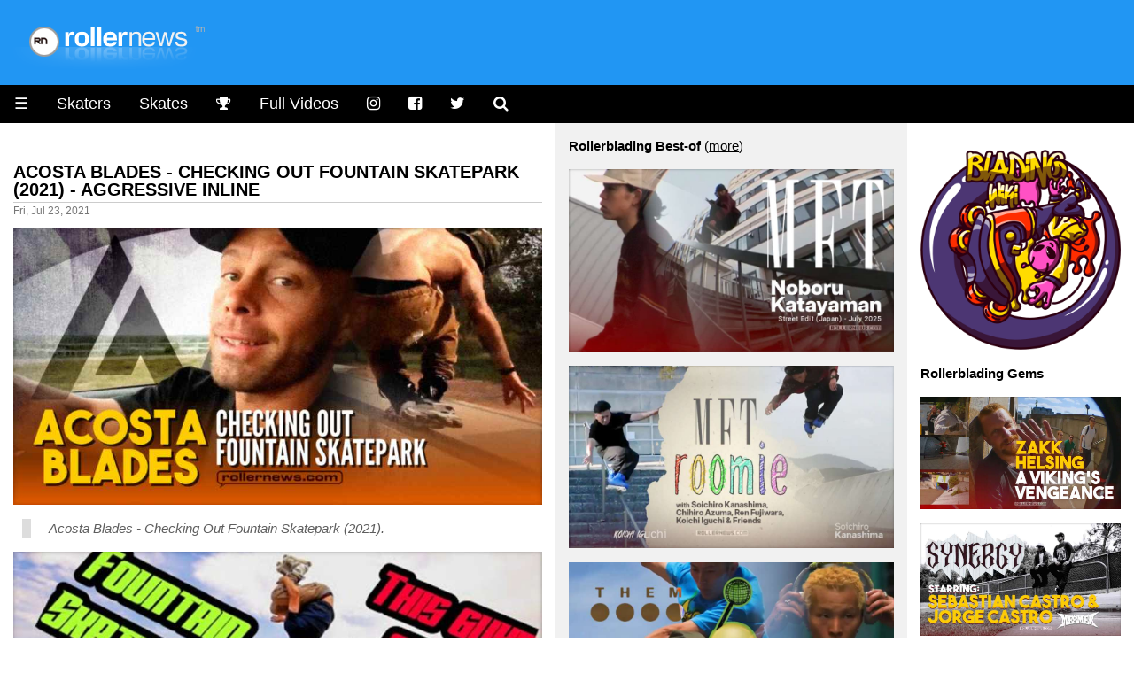

--- FILE ---
content_type: text/html
request_url: https://www.rollernews.com/2021/07/23/checking-out-fountain-skatepark-aggressive-inline/
body_size: 7328
content:
<!DOCTYPE html>

<html class="no-js" lang="en-US" prefix="og: http://ogp.me/ns# fb: http://ogp.me/ns/fb#">

<head>
	<meta charset="utf-8">

	<meta name="viewport" content="width=device-width, initial-scale=1.0">
<meta name="HandheldFriendly" content="True">
<meta name="robots" content="index,follow">

<link rel="shortcut icon" href="/favicon.ico" type="image/x-icon" />                                                                                       
<link rel="apple-touch-icon" href="/apple-touch-icon.png" />  



<meta name="keywords" content="Acosta Blades, Josh Acosta, roller, rollerblade, rollerblading, skate, skater, skating, extreme, stunt, freestyle, urban, inline, video">


<meta property="og:type" content="article"/>

<meta property="og:title" content="Acosta Blades - Checking Out Fountain Skatepark (2021) - Aggressive Inline - rollernews.com"/>
<meta property="og:site_name" content="Rollernews.com – your online source for Rollerblading Media"/>
<meta property="og:image" content="https://www.rollernews.com/img/2021/07/2021-07-23-checking-out-fountain-skatepark-aggressive-inline-771827760.jpg" />
<meta property="og:image:type" content="image/jpeg" />
<meta property="og:url" content="https://www.rollernews.com/2021/07/23/checking-out-fountain-skatepark-aggressive-inline/">
<meta property="og:locale" content="en_US">
<meta property="article:published_time" content="2021-07-23"/>
<meta property="article:modified_time" content="2021-07-23"/>


<meta property="article:tag" content="Acosta Blades">
<meta property="article:tag" content="Josh Acosta">



<meta property="article:tag" content="roller">
<meta property="article:tag" content="roller news">
<meta property="article:tag" content="rollerblade">
<meta property="article:tag" content="rollerblading">
<meta property="article:tag" content="rollerskate">
<meta property="article:tag" content="rollerskating">
<meta property="article:tag" content="skate">
<meta property="article:tag" content="skater">
<meta property="article:tag" content="skating">
<meta property="article:tag" content="extreme">
<meta property="article:tag" content="inline">
<meta property="article:tag" content="stunt">
<meta property="article:tag" content="urban">


<meta name="twitter:card" content="summary_large_image">
<meta name="twitter:site" content="@rollernews">
<meta name="twitter:title" content="Acosta Blades - Checking Out Fountain Skatepark (2021) - Aggressive Inline - rollernews.com">
<meta name="twitter:creator" content="@rollernews">

<meta name="twitter:image:src" content="https://www.rollernews.com/img/2021/07/2021-07-23-checking-out-fountain-skatepark-aggressive-inline-771827760.jpg">
<meta name="twitter:domain" content="rollernews.com">


	<base href="https://www.rollernews.com/">
	<title>Acosta Blades - Checking Out Fountain Skatepark (2021) - Aggressive Inline - rollernews.com</title>
	<link rel="canonical" href="https://www.rollernews.com/2021/07/23/checking-out-fountain-skatepark-aggressive-inline/">
	<link href="" rel="alternate" type="application/rss+xml" title="Rollernews.com - your online source for Rollerblading Media" />

	<link rel="stylesheet" href="/css/w3.css">
<link rel="stylesheet" href="/css/rn.css">
<link rel="stylesheet" href="/css/font-awesome.min.css">
<link rel="stylesheet" href="/css/magnific-popup.css">
<script async src="https://pagead2.googlesyndication.com/pagead/js/adsbygoogle.js?client=ca-pub-4946068800885641"
     crossorigin="anonymous"></script>


<script type="text/javascript" >
   (function(m,e,t,r,i,k,a){m[i]=m[i]||function(){(m[i].a=m[i].a||[]).push(arguments)};
   m[i].l=1*new Date();
   for (var j = 0; j < document.scripts.length; j++) {if (document.scripts[j].src === r) { return; }}
   k=e.createElement(t),a=e.getElementsByTagName(t)[0],k.async=1,k.src=r,a.parentNode.insertBefore(k,a)})
   (window, document, "script", "https://mc.yandex.ru/metrika/tag.js", "ym");

   ym(95676169, "init", {
        clickmap:true,
        trackLinks:true,
        accurateTrackBounce:true,
        webvisor:true
   });
</script>
<noscript><div><img src="https://mc.yandex.ru/watch/95676169" style="position:absolute; left:-9999px;" alt="" /></div></noscript>



</head>


<body lang="en">

<div class="header w3-blue">
	<a href="https://www.rollernews.com/"><img src="images/logo.png"></a>
</div>

	<ul class="w3-navbar w3-large w3-black w3-left-align">
	<li class="w3-black w3-opennav w3-left">
		<a href="javascript:void(0);" onclick="myFunction()">&#9776;</a>
	</li>
	<li class="w3-hide-small"><a href="/skaters/">Skaters</a></li>
	<li class="w3-hide-small"><a href="/tags/skates/">Skates</a></li>
	<li class="w3-hide-small"><a href="/contests/" title="Instagram"><i class="fa fa-trophy"></i></a></li>
	<li class="w3-hide-small"><a href="/tags/full-videos/">Full Videos</a></li>
	<li class="w3-hide-small"><a href="https://www.instagram.com/rollernewsgram/" title="Instagram"><i class="fa fa-instagram"></i></a></li>
	<li class="w3-hide-small"><a href="https://www.facebook.com/rollernews" title="Facebook"><i class="fa fa-facebook-square"></i></a></li>
	<li class="w3-hide-small"><a href="https://twitter.com/rollernews" title="Twitter"><i class="fa fa-twitter"></i></a></li>
	<li class="w3-hide-small"><a href="#" onclick="document.getElementById('id01').style.display='block'" title="Search"><i class="fa fa-search" aria-hidden="true"></i></a></li>


<div id="id01" class="w3-modal">
	<div class="w3-modal-content w3-card-4">
		<header class="w3-container w3-teal"> 
			<span onclick="document.getElementById('id01').style.display='none'" 
		          class="w3-button w3-display-topright">&times;</span>
	        </header>

		<div class="w3-container">

			<p><iframe src="https://duckduckgo.com/search.html?width=300&duck=yes&site=rollernews.com&prefill=Search Rollernews.com&focus=yes" style="overflow:hidden;margin:0;padding:0;width:433px;height:60px;" frameborder="0"></iframe></p>
		</div>

		<footer class="w3-container w3-black">
			<p style="text-align: right;"><small>Powered by <a href="https://duckduckgo.com/">Duckduckgo.</a></small></p>
	        </footer>
	</div>
</div>

<script>
	
	var modal = document.getElementById('id01');
	
	window.onclick = function(event) {
		if (event.target == modal) {
			modal.style.display = "none";
					      }
						}
</script>

</ul>

<div id="demo" class="w3-hide">
	<ul class="w3-navbar w3-left-align w3-large w3-black">
	  <li class="w3-hide-medium w3-hide-large"><a href="/skaters/">Skaters</a></li>
	  <li class="w3-hide-medium w3-hide-large"><a href="/tags/skates/">Skates</a></li>
	  <li class="w3-hide-medium w3-hide-large"><a href="/tags/full-videos/">Full Videos</a></li>
		<li><a href="/tags/product-releases/">Product Releases</a></li>
		<li><a href="/tags/vod/">VOD</a></li>
		<li><a href="/tags/photos/">Photos</a></li>
		<li><a href="/tags/contests/">Contests</a></li>
		<li><a href="/tags/interviews/">Interviews</a></li>
  	<li class="w3-hide-small"><a href="/send-a-news/">Send a news</a></li>
		<li class="w3-hide-medium w3-hide-large"><a href="/send-a-news/">Send a news</a></li>
		<li class="w3-hide-medium w3-hide-large"><a href="/social-media/">Social Media</a></li>
		<li><a href="/about/">Contact / About</a></li>
	</ul>
</div>


<div class="w3-row">

	<div class="col-news w3-container ">

		

	
				

		<h4><a href="https://www.rollernews.com/2021/07/23/checking-out-fountain-skatepark-aggressive-inline/" rel="bookmark">Acosta Blades - Checking Out Fountain Skatepark (2021) - Aggressive Inline</a></h4>
		<div class="meta">Fri, Jul 23, 2021</div>
	
		<div class="entry">
		<div><img src="https://www.rollernews.com/img/2021/07/2021-07-23-checking-out-fountain-skatepark-aggressive-inline-771827760.jpg" alt="Acosta Blades - Checking Out Fountain Skatepark (2021) - Aggressive Inline" title="Acosta Blades - Checking Out Fountain Skatepark (2021) - Aggressive Inline" /></div>
<blockquote>
<p><em>Acosta Blades - Checking Out Fountain Skatepark (2021).</em></p></blockquote>
<div><a class="video" href="https://www.youtube.com/watch?v=I6ImoQDoWIA" target="_blank" rel="nofollow"><img src="https://www.rollernews.com/img/2021/07/2021-07-23-checking-out-fountain-skatepark-aggressive-inline-771827760-play.jpg" alt="Acosta Blades - Checking Out Fountain Skatepark (2021) - Aggressive Inline" title="Acosta Blades - Checking Out Fountain Skatepark (2021) - Aggressive Inline" /></a></div>

		</div>

		<div class="w3-center w3-padding-16">

    Follow RN on <span class="w3-tag w3-round w3-green"><i class="fa fa-whatsapp"></i> <a href="https://whatsapp.com/channel/0029VaDjvMYBA1ev0xyEpQ3H" title="Rollernews on Whatsapp" target="_blank" rel="nofollow">Whatsapp</a></span> <span class="w3-tag w3-round w3-red"><i class="fa fa-instagram"></i> <a href="https://www.instagram.com/rollernewsgram/" title="Rollernews Instagram" target="_blank" rel="nofollow">Instagram</a></span> &

    share on <span class="w3-tag w3-indigo w3-round"><i class="fa fa-facebook-square"></i> <a href="http://www.facebook.com/sharer.php?u=https%3a%2f%2fwww.rollernews.com%2f2021%2f07%2f23%2fchecking-out-fountain-skatepark-aggressive-inline%2f" title="Facebook" target="_blank" rel="nofollow">Facebook</a></span>

    <span class="w3-tag w3-blue w3-round"><i class="fa fa-twitter"></i> <a href="http://twitter.com/intent/tweet?url=https%3a%2f%2fwww.rollernews.com%2f2021%2f07%2f23%2fchecking-out-fountain-skatepark-aggressive-inline%2f&via=rollernews&text=Acosta%20Blades%20-%20Checking%20Out%20Fountain%20Skatepark%20%282021%29%20-%20Aggressive%20Inline" title="Twitter" target="_blank" rel="nofollow">Twitter</a></span>

    </div>

		<div class="postmetadata w3-center w3-text-gray ">
			
				<span class="w3-hover-text-black"><i class="fa fa-tag" aria-hidden="true"></i> <a href="https://www.rollernews.com//tags/acosta-blades">Acosta Blades</a></span>
			
				<span class="w3-hover-text-black"><i class="fa fa-tag" aria-hidden="true"></i> <a href="https://www.rollernews.com//tags/josh-acosta">Josh Acosta</a></span>
			

			<div class="w3-center w3-text-gray w3-hover-text-black"><i class="fa fa-link" aria-hidden="true"></i>
 <a href="https://www.rollernews.com/2021/07/23/checking-out-fountain-skatepark-aggressive-inline/" title="Acosta Blades - Checking Out Fountain Skatepark (2021) - Aggressive Inline">Permanent link to this post</a>.</div>
		</div>




  <h3>See Also</h3>






<aside id=comments>
        
</aside>


	</div>

	<div class="col-middlelinks w3-container w3-light-grey">
	
<strong>Rollerblading Best-of</strong> (<a href="/tags/best-of">more</a>)


        <p>
		<a href="https://www.rollernews.com/2025/07/08/noboru-katayama-mftbrand/"><img src="https://www.rollernews.com/img/2025/07/2025-07-08-noboru-katayama-mftbrand-430740029.jpg" alt="Noboru Katayama - Mftbrand - Street Edit (Japan)" title="Noboru Katayama - Mftbrand - Street Edit (Japan)" /></a>
	</p>

        <p>
		<a href="https://www.rollernews.com/2025/07/04/roomie/"><img src="https://www.rollernews.com/img/2025/07/2025-07-04-roomie-498402255.jpg" alt="MFTbrand - Roomie (Japan) with Soichiro Kanashima, Chihiro Azuma, Ren Fujiwara, Koichi Iguchi &amp; Friends" title="MFTbrand - Roomie (Japan) with Soichiro Kanashima, Chihiro Azuma, Ren Fujiwara, Koichi Iguchi &amp; Friends" /></a>
	</p>

        <p>
		<a href="https://www.rollernews.com/2025/07/03/sega-x-them-skates-jet-set-radio-25th-anniversary-edition/"><img src="https://www.rollernews.com/img/2025/07/2025-07-03-sega-x-them-skates-jet-set-radio-25th-anniversary-edition-526356861.jpg" alt="Sega x Them Skates - Jet Set Radio, 25th Anniversary Edition, Shot in Tokyo (Japan)" title="Sega x Them Skates - Jet Set Radio, 25th Anniversary Edition, Shot in Tokyo (Japan)" /></a>
	</p>

        <p>
		<a href="https://www.rollernews.com/2025/07/03/contempoline-la-terza-volta-e-quella-buona/"><img src="https://www.rollernews.com/img/2025/07/2025-07-03-contempoline-la-terza-volta-e-quella-buona-743828433.jpg" alt="Yuto Goto x Yuto Akiyama - Contempoline: La terza volta e` quella buona" title="Yuto Goto x Yuto Akiyama - Contempoline: La terza volta e` quella buona" /></a>
	</p>

        <p>
		<a href="https://www.rollernews.com/2025/06/30/frankys-world-the-last-city-official-trailer/"><img src="https://www.rollernews.com/img/2025/06/2025-06-30-frankys-world-the-last-city-official-trailer-753734801.jpg" alt="Franky&#39;s world - The Last City. Official Trailer" title="Franky&#39;s world - The Last City. Official Trailer" /></a>
	</p>

        <p>
		<a href="https://www.rollernews.com/2025/06/29/a-breeze-of-cheese/"><img src="https://www.rollernews.com/img/2025/06/2025-06-29-a-breeze-of-cheese-126233775.jpg" alt="Reto Bürgin (Switzerland) - A Breeze of Cheese (Zurich, 2025)" title="Reto Bürgin (Switzerland) - A Breeze of Cheese (Zurich, 2025)" /></a>
	</p>

        <p>
		<a href="https://www.rollernews.com/2025/06/28/motion-luke-naylor-standard-skate-company/"><img src="https://www.rollernews.com/img/2025/06/2025-06-28-motion-luke-naylor-standard-skate-company-324578531.jpg" alt="Motion ✦ Luke Naylor ✦ Standard Skate Company" title="Motion ✦ Luke Naylor ✦ Standard Skate Company" /></a>
	</p>



<strong>Bladies</strong> (<a href="/tags/girls">more</a>)


        <p>
		<a href="https://www.rollernews.com/2025/06/11/cymatics-aarin-gates-signature-wheel-promo/"><img src="https://www.rollernews.com/img/2025/06/2025-06-11-cymatics-aarin-gates-signature-wheel-promo-324156675.jpg" alt="Aarin Gates // Cymatics, Signature Wheel Promo" title="Aarin Gates // Cymatics, Signature Wheel Promo" /></a>
	</p>

        <p>
		<a href="https://www.rollernews.com/2025/05/23/kate-bedrata-plastic-pushers-4/"><img src="https://www.rollernews.com/img/2025/05/2025-05-23-kate-bedrata-plastic-pushers-4-244546116.jpg" alt="Kate Bedrata - Plastic Pushers 4" title="Kate Bedrata - Plastic Pushers 4" /></a>
	</p>

        <p>
		<a href="https://www.rollernews.com/2025/04/13/javi-garrido-plastic-pusher-5-profile/"><img src="https://www.rollernews.com/img/2025/04/2025-04-13-javi-garrido-plastic-pusher-5-profile-231409215.jpg" alt="Javi Garrido - Plastic Pusher 5 Profile" title="Javi Garrido - Plastic Pusher 5 Profile" /></a>
	</p>

        <p>
		<a href="https://www.rollernews.com/2025/03/28/julia-komenda-mesmer-skates/"><img src="https://www.rollernews.com/img/2025/03/2025-03-28-julia-komenda-mesmer-skates-768999205.jpg" alt="Julia Komenda - Mesmer Skates" title="Julia Komenda - Mesmer Skates" /></a>
	</p>

        <p>
		<a href="https://www.rollernews.com/2025/03/22/emi-parejo-cougar-skates-in-granada-spain/"><img src="https://www.rollernews.com/img/2025/03/2025-03-22-emi-parejo-cougar-skates-in-granada-spain-165906209.jpg" alt="Emi Parejo - Cougar Skates in Granada, Spain" title="Emi Parejo - Cougar Skates in Granada, Spain" /></a>
	</p>


<strong>Rollerblading Contests</strong> (<a href="/tags/contests">more</a>)


        <p>
		<a href="https://www.rollernews.com/2025/06/27/cougar-x-fise-montpellier-week/"><img src="https://www.rollernews.com/img/2025/06/2025-06-27-cougar-x-fise-montpellier-week-929212879.jpg" alt="Cougar x Fise Montpellier Week (2025)" title="Cougar x Fise Montpellier Week (2025)" /></a>
	</p>

        <p>
		<a href="https://www.rollernews.com/2025/06/21/iqon-tour-nl-contest-2025/"><img src="https://www.rollernews.com/img/2025/06/2025-06-21-iqon-tour-nl-contest-2025-883923722.jpg" alt="NL Contest 2025 (Strasbourg, France) with the Iqon Team: Lauric Picard, Jaro Frijn &amp; Leonardo Mansano" title="NL Contest 2025 (Strasbourg, France) with the Iqon Team: Lauric Picard, Jaro Frijn &amp; Leonardo Mansano" /></a>
	</p>

        <p>
		<a href="https://www.rollernews.com/2025/06/10/the-wiz-street-comp-2025-geneva-switzerland/"><img src="https://www.rollernews.com/img/2025/06/2025-06-10-the-wiz-street-comp-2025-geneva-switzerland-239018048.jpg" alt="The Wiz Street Comp 2025 (Geneva, Switzerland) - Plastic Pushers Edit &#43; Results" title="The Wiz Street Comp 2025 (Geneva, Switzerland) - Plastic Pushers Edit &#43; Results" /></a>
	</p>

        <p>
		<a href="https://www.rollernews.com/2025/03/22/bladehouse-10/"><img src="https://www.rollernews.com/img/2025/03/2025-03-22-bladehouse-10-639497.jpg" alt="Bladehouse 10 - SyeahSkate (Athens, Greece)" title="Bladehouse 10 - SyeahSkate (Athens, Greece)" /></a>
	</p>

        <p>
		<a href="https://www.rollernews.com/2025/02/27/bittercold-bro-down-2025/"><img src="https://www.rollernews.com/img/2025/02/2025-02-27-bittercold-bro-down-2025-350629.jpg" alt="Bittercold BroDown 2025 - Edits (Modern Skatepark)" title="Bittercold BroDown 2025 - Edits (Modern Skatepark)" /></a>
	</p>


<strong>Rollerblading Flashbacks</strong> (<a href="/tags/flashback">more</a>)



        <p>
		<a href="https://www.rollernews.com/2025/05/06/solar-full-movie/"><img src="https://www.rollernews.com/img/2025/05/2025-05-06-solar-full-movie-695602250.jpg" alt="Flashback: Solar (Japan) - Full Movie (2008) with Soichiro Kanashima, Chiaki Ito, Yuto Goto &amp; more" title="Flashback: Solar (Japan) - Full Movie (2008) with Soichiro Kanashima, Chiaki Ito, Yuto Goto &amp; more" /></a>
	</p>

        <p>
		<a href="https://www.rollernews.com/2025/04/24/we-are-valo-3-full-movie/"><img src="https://www.rollernews.com/img/2025/04/2025-04-24-we-are-valo-3-full-movie-354524795.jpg" alt="Flashback: We Are Valo 3 (2008) - Full Movie" title="Flashback: We Are Valo 3 (2008) - Full Movie" /></a>
	</p>

        <p>
		<a href="https://www.rollernews.com/2025/04/08/we-are-valo-full-movie/"><img src="https://www.rollernews.com/img/2025/04/2025-04-08-we-are-valo-full-movie-577658529.jpg" alt="Flashback: We Are Valo 1 (2004) by Patrick Lennen - Full Movie" title="Flashback: We Are Valo 1 (2004) by Patrick Lennen - Full Movie" /></a>
	</p>

        <p>
		<a href="https://www.rollernews.com/2017/05/06/black-market-2005-by-doug-urquhart-full-video/"><img src="https://www.rollernews.com/img/rn/julian_bah_20051118.jpg" alt="Flashback: Black Market (2005) by Doug Urquhart - Full Video" title="Flashback: Black Market (2005) by Doug Urquhart - Full Video" /></a>
	</p>

        <p>
		<a href="https://www.rollernews.com/2025/03/03/not-another-skate-video-full-movie/"><img src="https://www.rollernews.com/img/2025/03/2025-03-03-not-another-skate-video-full-movie-644352909.jpg" alt="Flashback: Not Another Skate Video - Full Movie" title="Flashback: Not Another Skate Video - Full Movie" /></a>
	</p>


<strong>Pictures of the day</strong> (<a href="/tags/photos">browse</a>)

<p><a href="/tags/potd"><img src="https://www.rollernews.com/img//2017/04/2017-04-26-pictures-of-the-day.jpg" alt="Rollerblading, Pictures of the day on Rollernews.com" title="Rollerblading, Pictures of the day on Rollernews.com" /></a></p>



<p><b>Interview</b>
<p><a href=https://www.rollernews.com/2021/09/15/sofiane-kefane-interview/><img src=https://www.rollernews.com/img/2021/08/2021-08-16-sofiane-kefane-maitre-kebabier-890267632.jpg></a></p>


	</div>

<div class="col-banner w3-container ">
  <script type='text/javascript' src='https://storage.ko-fi.com/cdn/widget/Widget_2.js'></script><script type='text/javascript'>kofiwidget2.init('Support RN - buy me a Coffee', '#29abe0', 'T6T3LZ5VI');kofiwidget2.draw();</script>

<p><a href="https://blading.wiki/index.php?title=Main_Page" target="_blank"><img src="https://www.rollernews.com/img/2025/03/blading-wiki.png" alt="Blading Wiki, a wiki dedicated to Inline Skating" title="Blading Wiki, a wiki dedicated to Inline Skating"></a></p>

<strong>Rollerblading Gems</strong>


        <p>
		<a href="https://www.rollernews.com/2025/07/06/zakk-helsing-a-vikings-vengeance/"><img src="https://www.rollernews.com/img/2025/07/2025-07-06-zakk-helsing-a-vikings-vengeance-647162924.jpg" alt="ZAKK HELSING // A Viking’s Vengeance (London)" title="ZAKK HELSING // A Viking’s Vengeance (London)" /></a>
	</p>

        <p>
		<a href="https://www.rollernews.com/2025/06/16/mesmer-skate-brand-synergy/"><img src="https://www.rollernews.com/img/2025/06/2025-06-16-mesmer-skate-brand-synergy-57794464.jpg" alt="Mesmer Skate Brand - Synergy. Starring Sebastian Castro &amp; Jorge Castro" title="Mesmer Skate Brand - Synergy. Starring Sebastian Castro &amp; Jorge Castro" /></a>
	</p>

        <p>
		<a href="https://www.rollernews.com/2025/06/06/daniil-goncharov-china-2025-duos-crew/"><img src="https://www.rollernews.com/img/2025/06/2025-06-06-daniil-goncharov-china-2025-duos-crew-856796366.jpg" alt="DANIIL GONCHAROV (Russia) - [CHINA 2025] DUOS CREW" title="DANIIL GONCHAROV (Russia) - [CHINA 2025] DUOS CREW" /></a>
	</p>

        <p>
		<a href="https://www.rollernews.com/2025/06/05/iqon-presents-freddy-porter/"><img src="https://www.rollernews.com/img/2025/06/2025-06-05-iqon-presents-freddy-porter-765441309.jpg" alt="Iqon Presents Freddy Porter" title="Iqon Presents Freddy Porter" /></a>
	</p>

        <p>
		<a href="https://www.rollernews.com/2025/05/31/soiree/"><img src="https://www.rollernews.com/img/2025/05/2025-05-31-soiree-340965461.jpg" alt="Soiree (Texas) - A Crew Video by Anthony Medina, with Andrew Broom, Michael Kraft, Zach Gutweiler &amp; Friends" title="Soiree (Texas) - A Crew Video by Anthony Medina, with Andrew Broom, Michael Kraft, Zach Gutweiler &amp; Friends" /></a>
	</p>

        <p>
		<a href="https://www.rollernews.com/2025/05/26/dont-walk-nico-auroux/"><img src="https://www.rollernews.com/img/2025/05/2025-05-26-dont-walk-nico-auroux-738153343.jpg" alt="Nicolas Aurous (France) - Don&#39;t Walk - Razors Street Edit by Charly Gringos (2025)" title="Nicolas Aurous (France) - Don&#39;t Walk - Razors Street Edit by Charly Gringos (2025)" /></a>
	</p>

        <p>
		<a href="https://www.rollernews.com/2025/05/25/kirill-kochetkov-tgp-tour-24/"><img src="https://www.rollernews.com/img/2025/05/2025-05-25-kirill-kochetkov-tgp-tour-24-873891453.jpg" alt="Кирилл Кочетков | Kirill Kochetkov TGP Tour 2024" title="Кирилл Кочетков | Kirill Kochetkov TGP Tour 2024" /></a>
	</p>

        <p>
		<a href="https://www.rollernews.com/2025/05/24/billy-murton-2025/"><img src="https://www.rollernews.com/img/2025/05/2025-05-24-billy-murton-2025-829550505.jpg" alt="Billy Murton 2025 - Blank Edit" title="Billy Murton 2025 - Blank Edit" /></a>
	</p>

        <p>
		<a href="https://www.rollernews.com/2025/05/21/cult-cream-2025/"><img src="https://www.rollernews.com/img/2025/05/2025-05-21-cult-cream-2025-836041980.jpg" alt="Razors Team - Cult Cream 2025, with Martin Gade, Victor Daum, Joe Jimenez &amp; Nicolas Auroux " title="Razors Team - Cult Cream 2025, with Martin Gade, Victor Daum, Joe Jimenez &amp; Nicolas Auroux " /></a>
	</p>

        <p>
		<a href="https://www.rollernews.com/2025/05/21/cymatics-brian-weis-signature-wheel-promo/"><img src="https://www.rollernews.com/img/2025/05/2025-05-21-cymatics-brian-weis-signature-wheel-promo-675183774.jpg" alt="Cymatics - Brian Weis // Signature Wheel Promo" title="Cymatics - Brian Weis // Signature Wheel Promo" /></a>
	</p>

        <p>
		<a href="https://www.rollernews.com/2025/05/19/siavash-sohrabi-esfahan-iran-legacy-2024/"><img src="https://www.rollernews.com/img/2025/05/2025-05-19-siavash-sohrabi-esfahan-iran-legacy-2024-907438668.jpg" alt="Siavash Sohrabi - Street Skating in Esfahan (Iran) - &#39;Legacy&#39; 2024" title="Siavash Sohrabi - Street Skating in Esfahan (Iran) - &#39;Legacy&#39; 2024" /></a>
	</p>

        <p>
		<a href="https://www.rollernews.com/2025/05/11/transit/"><img src="https://www.rollernews.com/img/2025/05/2025-05-11-transit-274153285.jpg" alt="Blade Club - Transit. With Jens Kufner, Taha Mafoundi &amp; Friends" title="Blade Club - Transit. With Jens Kufner, Taha Mafoundi &amp; Friends" /></a>
	</p>


<strong>OG</strong> (<a href="/tags/og">more</a>)


        <p>
		<a href="https://www.rollernews.com/2025/06/03/evolution-julian-bah-short-documentary/"><img src="https://www.rollernews.com/img/2025/06/2025-06-03-evolution-julian-bah-short-documentary-249068891.jpg" alt="Evolution • Julian Bah (Short Documentary) - by Brandon Andersen" title="Evolution • Julian Bah (Short Documentary) - by Brandon Andersen" /></a>
	</p>

        <p>
		<a href="https://www.rollernews.com/2025/05/17/a-bakers-dozen-cameron-talbott/"><img src="https://www.rollernews.com/img/2025/05/2025-05-17-a-bakers-dozen-cameron-talbott-115054075.jpg" alt="A Baker&#39;s Dozen - Cameron Talbott" title="A Baker&#39;s Dozen - Cameron Talbott" /></a>
	</p>

        <p>
		<a href="https://www.rollernews.com/2025/03/02/bridges-jon-julio/"><img src="https://www.rollernews.com/img/2025/03/2025-03-02-bridges-jon-julio-633039106.jpg" alt="Jon Julio - Bridges, by Brian Freeman - S1EP4 - Documentary" title="Jon Julio - Bridges, by Brian Freeman - S1EP4 - Documentary" /></a>
	</p>

        <p>
		<a href="https://www.rollernews.com/2025/02/14/vincent/"><img src="https://www.rollernews.com/img/2025/02/2025-02-14-vincent-499654205.jpg" alt="Vincent - A documentary by Ivan Narez-Hurtado" title="Vincent - A documentary by Ivan Narez-Hurtado" /></a>
	</p>


<strong>Big Wheels</strong> (<a href="/tags/big-wheels">more</a>)


        <p>
		<a href="https://www.rollernews.com/2024/11/02/ops2-big-wheel-blading-edit/"><img src="https://www.rollernews.com/img/2024/11/2024-11-02-ops2-big-wheel-blading-edit-773030450.jpg" alt="Tallboyz - OPS2 - Big Wheel Blading Edit" title="Tallboyz - OPS2 - Big Wheel Blading Edit" /></a>
	</p>

        <p>
		<a href="https://www.rollernews.com/2024/04/25/wizard-base-and-wizard-base-high-leon-basin-and-stuart-brattey/"><img src="https://www.rollernews.com/img/2024/04/2024-04-25-wizard-base-and-wizard-base-high-leon-basin-and-stuart-brattey-705292528.jpg" alt="Leon Basin and Stuart Brattey - Wizard Base and Wizard Base High" title="Leon Basin and Stuart Brattey - Wizard Base and Wizard Base High" /></a>
	</p>

        <p>
		<a href="https://www.rollernews.com/2022/10/03/astral-blade-x-fts/"><img src="https://www.rollernews.com/img/2022/10/2022-10-03-astral-blade-x-fts-320271984.jpg" alt="Astral Blade x FTS (2022) with Pat Ridder, Sandro Gruenheid, Dominik Stransky &amp; Friends - Big Wheels" title="Astral Blade x FTS (2022) with Pat Ridder, Sandro Gruenheid, Dominik Stransky &amp; Friends - Big Wheels" /></a>
	</p>



<p><a href="https://feedburner.google.com/fb/a/mailverify?uri=rollernews" title="Get RN updates via email"><img src="images/news-via-mail.jpg"></a></p>

<p><small>
<b>Skaters:</b>
<a href=""></a> |
<a href="/tags/joe-atkinson/">Joe Atkinson</a> |
<a href="/tags/brian-aragon/">Brian Aragon</a> |
<a href="/tags/chihiro-azuma/">Chihiro Azuma</a> |
<a href="/tags/carlos-bernal/">Carlos Bernal</a> |
<a href="/tags/beat-schillmeier/">Beat Schillmeier</a> |
<a href="/tags/sam-crofts/">Sam Crofts</a> |
<a href="/tags/john-bolino/">John Bolino</a> |
<a href="/tags/alex-broskow/">Alex Broskow</a> |
<a href="/tags/julien-cudot/">Julien Cudot</a> |
<a href="/tags/warren-digne/">Warren Digne</a> |
<a href="/tags/richie-eisler/">Richie Eisler</a> |
<a href="/tags/eugen-enin/">Eugen Enin</a> |
<a href="/tags/chris-farmer/">Chris Farmer</a> |
<a href="/tags/demetrios-george/">Demetrios George</a> |
<a href="/tags/mathieu-heinemann/">Mathieu Heinemann</a> |
<a href="/tags/nils-jansons/">Nils Jansons</a> |
<a href="/tags/montre-livingston/">Montre Livingston</a> |
<a href="/tags/nick-lomax/">Nick Lomax</a> |
<a href="/tags/franky-morales/">Franky Morales</a> |
<a href="/tags/mery-munoz/">Mery Muñoz</a> |
<a href="/tags/mathias-silhan/">Mathias Silhan</a> |
<a href="/tags/brian-shima/">Brian Shima</a> |
<a href="/tags/soichiro-kanashima/">Soichiro Kanashima</a> |
<a href="/tags/chynna-weierstall/">Chynna Weierstall</a> |
<a href="/tags/takeshi-yasutoko/">Takeshi Yasutoko</a>
<br \>
<br \>
<b>Skate Brands:</b>
<a href="/tags/adapt/">Adapt</a> |
<a href="/tags/deshi/">Deshi</a> |
<a href="/tags/faction-skate-company/">Faction</a> |
<a href="/tags/gawds/">Gawds</a> |
<a href="/tags/iqon/">Iqon</a> |
<a href="/tags/nimh/">Nimh</a> |
<a href="/tags/razors/">Razors</a> |
<a href="/tags/roces/">Roces</a> |
<a href="/tags/seba/">Seba</a> |
<a href="/tags/shima-skate-manufacturing/">SSM</a> |
<a href="/tags/them/">Them</a> |
<a href="/tags/trigger/">Trigger</a> |
<a href="/tags/usd/">USD</a> |


</small></p>

<script data-ad-client="ca-pub-4946068800885641" async src="https://pagead2.googlesyndication.com/pagead/js/adsbygoogle.js"></script>

<script>if(!sessionStorage.getItem("_swa")&&document.referrer.indexOf(location.protocol+"//"+location.host)!== 0){fetch("https://counter.dev/track?"+new URLSearchParams({referrer:document.referrer,screen:screen.width+"x"+screen.height,user:"spacemachine55",utcoffset:"2"}))};sessionStorage.setItem("_swa","1");</script>

</div>

</div>


	<footer class="w3-center w3-black w3-padding-16">
  <p><a href="https://www.rollernews.com/">Rollernews.com</a> - your online source for Rollerblading media.</p>
  <a href="https://whatsapp.com/channel/0029VaDjvMYBA1ev0xyEpQ3H"><i class="fa fa-whatsapp w3-xxlarge"></i></a>
  <a href="https://www.instagram.com/rollernewsgram/"><i class="fa fa-instagram w3-xxlarge"></i></a>
  <a href="https://www.facebook.com/rollernews"><i class="fa fa-facebook-square w3-xxlarge"></i></a>
  <a href="https://twitter.com/rollernews"><i class="fa fa-twitter w3-xxlarge"></i></a>
  <a href="https://www.flickr.com/groups/rollernews/pool/"><i class="fa fa-flickr w3-xxlarge"></i></a>
  <a href="https://www.youtube.com/rollernews"><i class="fa fa-youtube w3-xxlarge"></i></a>
  <a href="https://vimeo.com/rollernews"><i class="fa fa-vimeo w3-xxlarge"></i></a>
</footer>
    
      <script async src="https://www.googletagmanager.com/gtag/js?id=G-CBSZL54BWK"></script>
      <script>
        var doNotTrack = false;
        if ( false ) {
          var dnt = (navigator.doNotTrack || window.doNotTrack || navigator.msDoNotTrack);
          var doNotTrack = (dnt == "1" || dnt == "yes");
        }
        if (!doNotTrack) {
          window.dataLayer = window.dataLayer || [];
          function gtag(){dataLayer.push(arguments);}
          gtag('js', new Date());
          gtag('config', 'G-CBSZL54BWK');
        }
      </script>

	<script>
function myFunction() {
    var x = document.getElementById("demo");
    if (x.className.indexOf("w3-show") == -1) {
        x.className += " w3-show";
    } else { 
        x.className = x.className.replace(" w3-show", "");
    }
}
</script>

<script src="/js/zepto.min.js"></script>
<script src="/js/jquery.magnific-popup.min.js"></script>
<script src="/js/magnific-popup-rnvideo.js"></script>


</body>
</html>






--- FILE ---
content_type: text/html; charset=utf-8
request_url: https://www.google.com/recaptcha/api2/aframe
body_size: 259
content:
<!DOCTYPE HTML><html><head><meta http-equiv="content-type" content="text/html; charset=UTF-8"></head><body><script nonce="mjDsQKh6rlEYZgF2L7GVzQ">/** Anti-fraud and anti-abuse applications only. See google.com/recaptcha */ try{var clients={'sodar':'https://pagead2.googlesyndication.com/pagead/sodar?'};window.addEventListener("message",function(a){try{if(a.source===window.parent){var b=JSON.parse(a.data);var c=clients[b['id']];if(c){var d=document.createElement('img');d.src=c+b['params']+'&rc='+(localStorage.getItem("rc::a")?sessionStorage.getItem("rc::b"):"");window.document.body.appendChild(d);sessionStorage.setItem("rc::e",parseInt(sessionStorage.getItem("rc::e")||0)+1);localStorage.setItem("rc::h",'1768973566777');}}}catch(b){}});window.parent.postMessage("_grecaptcha_ready", "*");}catch(b){}</script></body></html>